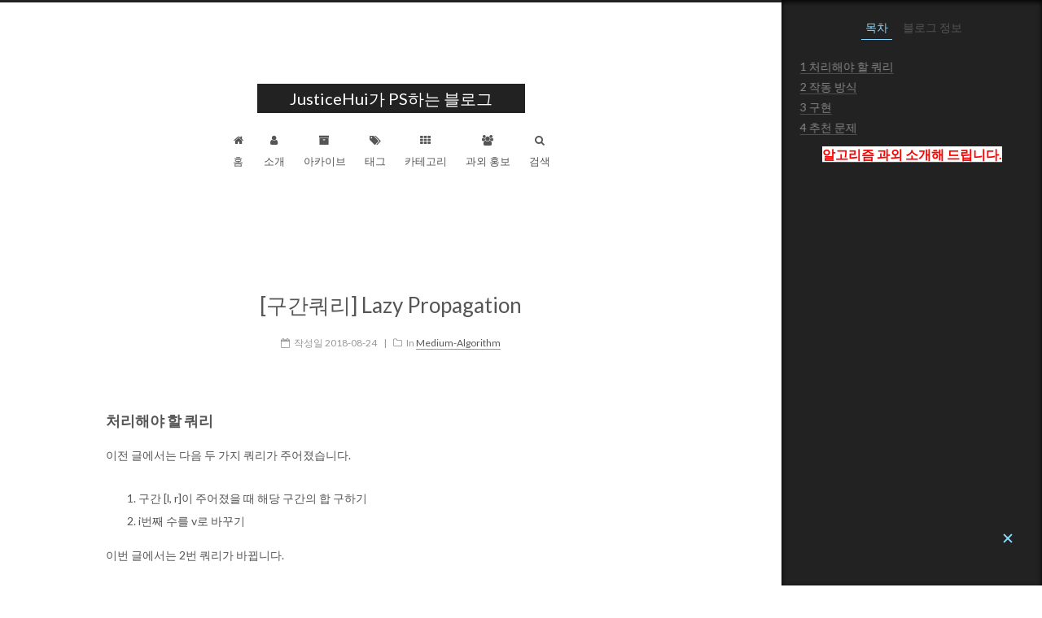

--- FILE ---
content_type: text/html; charset=utf-8
request_url: https://justicehui.github.io/medium-algorithm/2018/08/24/Seg2/
body_size: 9736
content:

<!doctype html>














<html class="theme-next muse use-motion" lang="ko">
<head>
  <meta charset="UTF-8"/>
<meta http-equiv="X-UA-Compatible" content="IE=edge" />
<meta name="viewport" content="width=device-width, initial-scale=1, maximum-scale=1"/>









<meta http-equiv="Cache-Control" content="no-transform" />
<meta http-equiv="Cache-Control" content="no-siteapp" />















  
  
  <link href="/assets/lib/fancybox/source/jquery.fancybox.css?v=2.1.5" rel="stylesheet" type="text/css" />




  
  
  
  

  

  

  

  

  

  
    
    
    <link href="//fonts.googleapis.com/css?family=Lato:300,300italic,400,400italic,700,700italic&subset=latin,latin-ext" rel="stylesheet" type="text/css">
  






<link href="/assets/lib/font-awesome/css/font-awesome.min.css?v=4.6.2" rel="stylesheet" type="text/css" />

<link href="/assets/css/main.css?v=5.1.1" rel="stylesheet" type="text/css" />


  <meta name="keywords" content="Segment-Tree," />





  <link rel="alternate" href="/rss/" title="JusticeHui가 PS하는 블로그" type="application/atom+xml" />




  <link rel="shortcut icon" type="image/x-icon" href="/assets/favicon.ico?v=5.1.1" />
















<meta name="description" content="처리해야 할 쿼리 이전 글에서는 다음 두 가지 쿼리가 주어졌습니다. 구간 [l, r]이 주어졌을 때 해당 구간의 합 구하기 i번째 수를 v로 바꾸기">
<meta name="keywords" content="Segment-Tree">
<meta property="og:type" content="article">
<meta property="og:title" content="[구간쿼리] Lazy Propagation">
<meta property="og:url" content="https://justicehui.github.io/medium-algorithm/2018/08/24/Seg2/">
<meta property="og:site_name" content="JusticeHui가 PS하는 블로그">
<meta property="og:description" content="처리해야 할 쿼리 이전 글에서는 다음 두 가지 쿼리가 주어졌습니다. 구간 [l, r]이 주어졌을 때 해당 구간의 합 구하기 i번째 수를 v로 바꾸기">
<meta property="og:locale" content="ko">
<meta property="og:image" content="https://i.imgur.com/ss1lCad.png">
<meta name="twitter:card" content="summary">
<meta name="twitter:title" content="[구간쿼리] Lazy Propagation">
<meta name="twitter:description" content="처리해야 할 쿼리 이전 글에서는 다음 두 가지 쿼리가 주어졌습니다. 구간 [l, r]이 주어졌을 때 해당 구간의 합 구하기 i번째 수를 v로 바꾸기">
<meta name="twitter:image" content="https://i.imgur.com/ss1lCad.png">


<script type="text/javascript" id="hexo.configurations">
  var NexT = window.NexT || {};
  var CONFIG = {
    root: '',
    scheme: 'Muse',
    sidebar: {"position":"left","display":"post","offset":12,"offset_float":0,"b2t":false,"scrollpercent":false},
    fancybox: true,
    motion: true,
    duoshuo: {
      userId: '0',
      author: '작성자'
    },
    algolia: {
      applicationID: '',
      apiKey: '',
      indexName: '',
      hits: {"per_page":10},
      labels: {"input_placeholder":"Search for Posts","hits_empty":"We didn't find any results for the search: ${query}","hits_stats":"${hits} results found in ${time} ms"}
    }
  };
</script>



  <link rel="canonical" href="https://justicehui.github.io/"/>





  <title>[구간쿼리] Lazy Propagation | JusticeHui가 PS하는 블로그</title>
  

















  <!-- Global site tag (gtag.js) - Google Analytics -->
  <script async src="https://www.googletagmanager.com/gtag/js?id=UA-132564697-1"></script>
  <meta name="naver-site-verification" content="3f23787c70adb8228f3c4667b85e9c3c05403049"/>
  <script>
    window.dataLayer = window.dataLayer || [];
    function gtag(){dataLayer.push(arguments);}
    gtag('js', new Date());
    gtag('config', 'UA-132564697-1');
  </script>
  <!-- mathjax -->
  <script type="text/x-mathjax-config">
      MathJax.Hub.Config({
          tex2jax: {
              inlineMath: [['$','$'], ['\\(','\\)']],
              processEscapes: true
          }
      });
  </script>
  <script src='https://cdnjs.cloudflare.com/ajax/libs/mathjax/2.7.5/MathJax.js?config=TeX-MML-AM_CHTML' async></script>
  <!-- rainbow text -->
  <style>
    .rainbow {
      background-color: white !important;
    	animation: rainbow 3s ease-in-out infinite !important;
    }
    @keyframes rainbow {
    	0% {color: #f8be00; !important text-shadow: 0 0 8px rgba(248,190,  0,0.5);}
    	14% {color: #ff0000; !important text-shadow: 0 0 8px rgba(255,  0,  0,0.5);}
    	28% {color: #ff009a; !important text-shadow: 0 0 8px rgba(255,  0,154,0.5);}
    	42% {color: #0000fd; !important text-shadow: 0 0 8px rgba(  0,  0,253,0.5);}
    	57% {color: #00e7d6; !important text-shadow: 0 0 8px rgba(  0,231,214,0.5);}
    	71% {color: #b0e700; !important text-shadow: 0 0 8px rgba(176,231,  0,0.5);}
    	100% {color: #f8be00; !important text-shadow: 0 0 8px rgba(248,190,  0,0.5);}
    }
  </style>
</head>

<body itemscope itemtype="http://schema.org/WebPage" lang="ko">

  
  

  <div class="container sidebar-position-left page-post-detail ">
    <div class="headband"></div>

    <header id="header" class="header" itemscope itemtype="http://schema.org/WPHeader">
      <div class="header-inner"> <div class="site-brand-wrapper">
  <div class="site-meta ">
    

    <div class="custom-logo-site-title">
      <a href="/"  class="brand" rel="start">
        <span class="logo-line-before"><i></i></span>
        <span class="site-title">JusticeHui가 PS하는 블로그</span>
        <span class="logo-line-after"><i></i></span>
      </a>
    </div>
      
        <h1 class="site-subtitle" itemprop="description"></h1>
      
  </div>

  <div class="site-nav-toggle">
    <button>
      <span class="btn-bar"></span>
      <span class="btn-bar"></span>
      <span class="btn-bar"></span>
    </button>
  </div>
</div>

<nav class="site-nav">
  

  
    <ul id="menu" class="menu">
      
        
        
        
        <li class="menu-item menu-item-home">
          <a href="/" rel="section">
            
              <i class="menu-item-icon fa fa-fw fa-home"></i> <br />
            
            홈
          </a>
        </li>
      
        
        
        
        <li class="menu-item menu-item-about">
          <a href="/about/" rel="section">
            
              <i class="menu-item-icon fa fa-fw fa-user"></i> <br />
            
            소개
          </a>
        </li>
      
        
        
        
        <li class="menu-item menu-item-archives">
          <a href="/archives/" rel="section">
            
              <i class="menu-item-icon fa fa-fw fa-archive"></i> <br />
            
            아카이브
          </a>
        </li>
      
        
        
        
        <li class="menu-item menu-item-tags">
          <a href="/tags/" rel="section">
            
              <i class="menu-item-icon fa fa-fw fa-tags"></i> <br />
            
            태그
          </a>
        </li>
      
        
        
        
        <li class="menu-item menu-item-categories">
          <a href="/navigator/" rel="section">
            
              <i class="menu-item-icon fa fa-fw fa-th"></i> <br />
            
            카테고리
          </a>
        </li>
      
        
        
        
        <li class="menu-item menu-item-teach">
          <a href="/teach/" rel="section">
            
              <i class="menu-item-icon fa fa-fw fa-users"></i> <br />
            
            과외 홍보
          </a>
        </li>
      

      
        <li class="menu-item menu-item-search">
          
            <a href="javascript:;" class="popup-trigger">
          
            
              <i class="menu-item-icon fa fa-search fa-fw"></i> <br />
            
            검색
          </a>
        </li>
      
    </ul>
  

  
    <div class="site-search">
      
  <div class="popup search-popup local-search-popup">
  <div class="local-search-header clearfix">
    <span class="search-icon">
      <i class="fa fa-search"></i>
    </span>
    <span class="popup-btn-close">
      <i class="fa fa-times-circle"></i>
    </span>
    <div class="local-search-input-wrapper">
      <input autocomplete="off"
             placeholder="" spellcheck="false"
             type="text" id="local-search-input">
    </div>
  </div>
  <div id="local-search-result"></div>
</div>



    </div>
  
</nav>



 </div>
    </header>

    <main id="main" class="main">
      <div class="main-inner">
        <div class="content-wrap">
          <div id="content" class="content">
            

<div id="posts" class="posts-expand">
  
  

  

  
  
  

  <article class="post post-type- " itemscope itemtype="http://schema.org/Article">
    <link itemprop="mainEntityOfPage" href="https://justicehui.github.io/medium-algorithm/2018/08/24/Seg2/">

    <span hidden itemprop="author" itemscope itemtype="http://schema.org/Person">
      <meta itemprop="name" content="JusticeHui">
      <meta itemprop="description" content="">
      <meta itemprop="image" content="https://avatars3.githubusercontent.com/u/20872857?s=460&u=5f07ac108384e9a63e14269828aaa7a27fa84647&v=4">
    </span>

    <span hidden itemprop="publisher" itemscope itemtype="http://schema.org/Organization">
      <meta itemprop="name" content="JusticeHui가 PS하는 블로그">
    </span>

    
      <header class="post-header">

        
        
          <h2 class="post-title" itemprop="name headline">
          
          
            [구간쿼리] Lazy Propagation
          
        </h2>
        

        <div class="post-meta">
          <span class="post-time">
            
              <span class="post-meta-item-icon">
                <i class="fa fa-calendar-o"></i>
              </span>
              
                <span class="post-meta-item-text">작성일</span>
              
              <time title="" itemprop="dateCreated datePublished" datetime="2018-08-24T07:48:00+00:00">
                2018-08-24
              </time>
            

            

            
          </span>

          
            <span class="post-category" >
            
              <span class="post-meta-divider">|</span>
            
              <span class="post-meta-item-icon">
                <i class="fa fa-folder-o"></i>
              </span>
              
                <span class="post-meta-item-text">In</span>
              
              
                
                <span itemprop="about" itemscope itemtype="http://schema.org/Thing">
                  <a href="/category/#/Medium-Algorithm" itemprop="url" rel="index">
                    <span itemprop="name">Medium-Algorithm</span>
                  </a>
                </span>

                
                
              
            </span>
          

          
            
          

          
          

          

          

          
            
                <div class="post-description">
                    
                </div>
            
          
        </div>
      </header>
    

    <div class="post-body" itemprop="articleBody">
      
      
      
      

      
        
  
  












  <h3 id="처리해야-할-쿼리">처리해야 할 쿼리</h3>
<p>이전 글에서는 다음 두 가지 쿼리가 주어졌습니다.<br /></p>
<ol>
  <li>구간 [l, r]이 주어졌을 때 해당 구간의 합 구하기</li>
  <li>i번째 수를 v로 바꾸기</li>
</ol>

<p>이번 글에서는 2번 쿼리가 바뀝니다.<br /></p>
<ol>
  <li>구간 [i, j]의 모든 값을 v로 바꾸기
쿼리는 최대 M개 입니다.</li>
</ol>

<p>이전 글에서 다뤘던 세그먼트 트리는 2번 쿼리를 O(N log N)에 수행합니다.<br />
하지만, update함수를 변경하면 O(log N)에 가능합니다.</p>

<h3 id="작동-방식">작동 방식</h3>
<p>이 아이디어는 “업데이트를 미룬다” 라는 것을 기본으로 시작합니다.</p>

<p>[3, 8] 구간에 5를 더한다고 가정해봅시다.<br />
<img src="https://i.imgur.com/ss1lCad.png" /><br />
회색 노드는 담당하고 있는 구간이 [3, 8]에 일부만 포함되는 경우, 초록색 노드는 모두 포함되는 경우입니다.<br />
회색 노드는 이전 글에서 썼던 update 방식을 그대로 쓰면 되지만, 초록색 노드는 다른 방법을 써야합니다.</p>

<p>일단 초록색 노드들은 값을 업데이트 해주고, 각각의 자식노드들은 나중에 필요할 때 하기로 하고, 그 값을 lazy배열에 저장합시다.<br />
업데이트를 할 때마다 lazy배열의 값이 0인지 아닌지 확인을 해주고, 0이 아니라면 업데이트를 해야한다는 것을 의미하므로 노드에 올바른 값을 더해주고, 자식들에게 lazy값을 물려주어야 합니다.</p>

<h3 id="구현">구현</h3>

<h4 id="init">init</h4>
<p>먼저, init코드는 똑같습니다.</p>
<div class="language-cpp highlighter-rouge"><div class="highlight"><table style="margin: 0px"><tbody><tr><td class="gutter"><pre>1<br/>2<br/>3<br/>4<br/>5<br/>6<br/>7<br/>8<br/>9</pre></td><td class="code"><pre class="highlight"><code><span class="k">typedef</span> <span class="kt">long</span> <span class="kt">long</span> <span class="n">ll</span><span class="p">;</span>
<span class="k">typedef</span> <span class="n">vector</span><span class="o">&lt;</span><span class="n">ll</span><span class="o">&gt;</span> <span class="n">vll</span><span class="p">;</span>

<span class="n">ll</span> <span class="nf">init</span><span class="p">(</span><span class="n">vll</span> <span class="o">&amp;</span><span class="n">arr</span><span class="p">,</span> <span class="n">vll</span> <span class="o">&amp;</span><span class="n">tree</span><span class="p">,</span> <span class="kt">int</span> <span class="n">node</span><span class="p">,</span> <span class="kt">int</span> <span class="n">start</span><span class="p">,</span> <span class="kt">int</span> <span class="n">end</span><span class="p">){</span>
    <span class="k">if</span><span class="p">(</span><span class="n">start</span> <span class="o">==</span> <span class="n">end</span><span class="p">){</span>
        <span class="k">return</span> <span class="n">tree</span><span class="p">[</span><span class="n">node</span><span class="p">]</span> <span class="o">=</span> <span class="n">arr</span><span class="p">[</span><span class="n">start</span><span class="p">];</span>
    <span class="p">}</span>
    <span class="k">return</span> <span class="n">tree</span><span class="p">[</span><span class="n">node</span><span class="p">]</span> <span class="o">=</span> <span class="n">init</span><span class="p">(</span><span class="n">arr</span><span class="p">,</span> <span class="n">tree</span><span class="p">,</span> <span class="n">node</span><span class="o">*</span><span class="mi">2</span><span class="p">,</span> <span class="n">start</span><span class="p">,</span> <span class="p">(</span><span class="n">start</span><span class="o">+</span><span class="n">end</span><span class="p">)</span><span class="o">/</span><span class="mi">2</span><span class="p">)</span> <span class="o">+</span> <span class="n">init</span><span class="p">(</span><span class="n">arr</span><span class="p">,</span> <span class="n">tree</span><span class="p">,</span> <span class="n">node</span><span class="o">*</span><span class="mi">2</span><span class="o">+</span><span class="mi">1</span><span class="p">,</span> <span class="p">(</span><span class="n">start</span><span class="o">+</span><span class="n">end</span><span class="p">)</span><span class="o">/</span><span class="mi">2</span><span class="o">+</span><span class="mi">1</span><span class="p">,</span> <span class="n">end</span><span class="p">);</span>
<span class="p">}</span>
</code></pre></td></tr></tbody></table></div></div>

<h4 id="update">update</h4>
<p>update함수는 update_lazy함수와 update_range함수로 분리가 됩니다.<br />
update_lazy함수는 lazy값을 노드에 적절하게 업데이트하고 자식들에게 물려주는 역할을 수행하고,<br />
update_range함수는 원하는 범위의 값을 업데이트 하는 역할을 합니다.</p>
<div class="language-cpp highlighter-rouge"><div class="highlight"><table style="margin: 0px"><tbody><tr><td class="gutter"><pre>1<br/>2<br/>3<br/>4<br/>5<br/>6<br/>7<br/>8<br/>9<br/>10<br/>11<br/>12<br/>13<br/>14<br/>15<br/>16<br/>17<br/>18<br/>19<br/>20<br/>21<br/>22<br/>23<br/>24<br/>25<br/>26<br/>27<br/>28<br/>29</pre></td><td class="code"><pre class="highlight"><code><span class="kt">void</span> <span class="nf">update_lazy</span><span class="p">(</span><span class="n">vll</span> <span class="o">&amp;</span><span class="n">tree</span><span class="p">,</span> <span class="n">vll</span> <span class="o">&amp;</span><span class="n">lazy</span><span class="p">,</span> <span class="kt">int</span> <span class="n">node</span><span class="p">,</span> <span class="kt">int</span> <span class="n">start</span><span class="p">,</span> <span class="kt">int</span> <span class="n">end</span><span class="p">){</span>
    <span class="k">if</span><span class="p">(</span><span class="n">lazy</span><span class="p">[</span><span class="n">node</span><span class="p">]</span> <span class="o">!=</span> <span class="mi">0</span><span class="p">){</span> <span class="c1">//업데이트를 해야 할 경우</span>
        <span class="n">tree</span><span class="p">[</span><span class="n">node</span><span class="p">]</span> <span class="o">+=</span> <span class="p">(</span><span class="n">end</span><span class="o">-</span><span class="n">start</span><span class="o">+</span><span class="mi">1</span><span class="p">)</span> <span class="o">*</span> <span class="n">lazy</span><span class="p">[</span><span class="n">node</span><span class="p">];</span> <span class="c1">//관할 구역의 개수만큼 더함</span>
        <span class="k">if</span><span class="p">(</span><span class="n">start</span> <span class="o">!=</span> <span class="n">end</span><span class="p">){</span> <span class="c1">//리프 노드가 아니면</span>
            <span class="n">lazy</span><span class="p">[</span><span class="n">node</span><span class="o">*</span><span class="mi">2</span><span class="p">]</span> <span class="o">+=</span> <span class="n">lazy</span><span class="p">[</span><span class="n">node</span><span class="p">];</span>
            <span class="n">lazy</span><span class="p">[</span><span class="n">node</span><span class="o">*</span><span class="mi">2</span><span class="o">+</span><span class="mi">1</span><span class="p">]</span> <span class="o">+=</span> <span class="n">lazy</span><span class="p">[</span><span class="n">node</span><span class="p">];</span>
        <span class="p">}</span>
        <span class="n">lazy</span><span class="p">[</span><span class="n">node</span><span class="p">]</span> <span class="o">=</span> <span class="mi">0</span><span class="p">;</span> <span class="c1">//업데이트 완료</span>
    <span class="p">}</span>
<span class="p">}</span>

<span class="kt">void</span> <span class="n">update_range</span><span class="p">(</span><span class="n">vll</span> <span class="o">&amp;</span><span class="n">tree</span><span class="p">,</span> <span class="n">vll</span> <span class="o">&amp;</span><span class="n">lazy</span><span class="p">,</span> <span class="kt">int</span> <span class="n">node</span><span class="p">,</span> <span class="kt">int</span> <span class="n">start</span><span class="p">,</span> <span class="kt">int</span> <span class="n">end</span><span class="p">,</span> <span class="kt">int</span> <span class="n">left</span><span class="p">,</span> <span class="kt">int</span> <span class="n">right</span><span class="p">,</span> <span class="n">ll</span> <span class="n">diff</span><span class="p">){</span>
    <span class="n">update_lazy</span><span class="p">(</span><span class="n">tree</span><span class="p">,</span> <span class="n">lazy</span><span class="p">,</span> <span class="n">node</span><span class="p">,</span> <span class="n">start</span><span class="p">,</span> <span class="n">end</span><span class="p">);</span> <span class="c1">//lazy값이 남아있으면 갱신</span>

    <span class="k">if</span><span class="p">(</span><span class="n">left</span><span class="o">&gt;</span><span class="n">end</span> <span class="o">||</span> <span class="n">right</span><span class="o">&lt;</span><span class="n">start</span><span class="p">){</span> <span class="c1">//범위 초과</span>
        <span class="k">return</span><span class="p">;</span>
    <span class="p">}</span>
    <span class="k">if</span><span class="p">(</span><span class="n">left</span><span class="o">&lt;=</span><span class="n">start</span> <span class="o">&amp;&amp;</span> <span class="n">end</span><span class="o">&lt;=</span><span class="n">right</span><span class="p">){</span> <span class="c1">//범위 포함</span>
        <span class="n">tree</span><span class="p">[</span><span class="n">node</span><span class="p">]</span> <span class="o">+=</span> <span class="p">(</span><span class="n">end</span><span class="o">-</span><span class="n">start</span><span class="o">+</span><span class="mi">1</span><span class="p">)</span> <span class="o">*</span> <span class="n">diff</span><span class="p">;</span>
        <span class="k">if</span><span class="p">(</span><span class="n">start</span><span class="o">!=</span><span class="n">end</span><span class="p">){</span>
            <span class="n">lazy</span><span class="p">[</span><span class="n">node</span><span class="o">*</span><span class="mi">2</span><span class="p">]</span> <span class="o">+=</span> <span class="n">diff</span><span class="p">;</span>
            <span class="n">lazy</span><span class="p">[</span><span class="n">node</span><span class="o">*</span><span class="mi">2</span><span class="o">+</span><span class="mi">1</span><span class="p">]</span> <span class="o">+=</span> <span class="n">diff</span><span class="p">;</span>
        <span class="p">}</span>
        <span class="k">return</span><span class="p">;</span>
    <span class="p">}</span>
    <span class="n">update_range</span><span class="p">(</span><span class="n">tree</span><span class="p">,</span> <span class="n">lazy</span><span class="p">,</span> <span class="n">node</span><span class="o">*</span><span class="mi">2</span><span class="p">,</span> <span class="n">start</span><span class="p">,</span> <span class="p">(</span><span class="n">start</span><span class="o">+</span><span class="n">end</span><span class="p">)</span><span class="o">/</span><span class="mi">2</span><span class="p">,</span> <span class="n">left</span><span class="p">,</span> <span class="n">right</span><span class="p">,</span> <span class="n">diff</span><span class="p">);</span>
    <span class="n">update_range</span><span class="p">(</span><span class="n">tree</span><span class="p">,</span> <span class="n">lazy</span><span class="p">,</span> <span class="n">node</span><span class="o">*</span><span class="mi">2</span><span class="o">+</span><span class="mi">1</span><span class="p">,</span> <span class="p">(</span><span class="n">start</span><span class="o">+</span><span class="n">end</span><span class="p">)</span><span class="o">/</span><span class="mi">2</span><span class="o">+</span><span class="mi">1</span><span class="p">,</span> <span class="n">end</span><span class="p">,</span> <span class="n">left</span><span class="p">,</span> <span class="n">right</span><span class="p">,</span> <span class="n">diff</span><span class="p">);</span>
    <span class="n">tree</span><span class="p">[</span><span class="n">node</span><span class="p">]</span> <span class="o">=</span> <span class="n">tree</span><span class="p">[</span><span class="n">node</span><span class="o">*</span><span class="mi">2</span><span class="p">]</span> <span class="o">+</span> <span class="n">tree</span><span class="p">[</span><span class="n">node</span><span class="o">*</span><span class="mi">2</span><span class="o">+</span><span class="mi">1</span><span class="p">];</span>
<span class="p">}</span>
</code></pre></td></tr></tbody></table></div></div>

<h4 id="sum">sum</h4>
<p>sum함수는 update_lazy를 한 번 호출하는 것을 제외하고는 이전과 같습니다.</p>
<div class="language-cpp highlighter-rouge"><div class="highlight"><table style="margin: 0px"><tbody><tr><td class="gutter"><pre>1<br/>2<br/>3<br/>4<br/>5<br/>6</pre></td><td class="code"><pre class="highlight"><code><span class="n">ll</span> <span class="nf">sum</span><span class="p">(</span><span class="n">vll</span> <span class="o">&amp;</span><span class="n">tree</span><span class="p">,</span> <span class="n">vll</span> <span class="o">&amp;</span><span class="n">lazy</span><span class="p">,</span> <span class="kt">int</span> <span class="n">node</span><span class="p">,</span> <span class="kt">int</span> <span class="n">start</span><span class="p">,</span> <span class="kt">int</span> <span class="n">end</span><span class="p">,</span> <span class="kt">int</span> <span class="n">left</span><span class="p">,</span> <span class="kt">int</span> <span class="n">right</span><span class="p">){</span>
    <span class="n">update_lazy</span><span class="p">(</span><span class="n">tree</span><span class="p">,</span> <span class="n">lazy</span><span class="p">,</span> <span class="n">node</span><span class="p">,</span> <span class="n">start</span><span class="p">,</span> <span class="n">end</span><span class="p">);</span>
    <span class="k">if</span><span class="p">(</span><span class="n">left</span><span class="o">&gt;</span><span class="n">end</span> <span class="o">||</span> <span class="n">right</span><span class="o">&lt;</span><span class="n">start</span><span class="p">)</span> <span class="k">return</span> <span class="mi">0</span><span class="p">;</span>
    <span class="k">if</span><span class="p">(</span><span class="n">left</span><span class="o">&lt;=</span><span class="n">start</span> <span class="o">&amp;&amp;</span> <span class="n">end</span><span class="o">&lt;=</span><span class="n">right</span><span class="p">)</span> <span class="k">return</span> <span class="n">tree</span><span class="p">[</span><span class="n">node</span><span class="p">];</span>
    <span class="k">return</span> <span class="n">sum</span><span class="p">(</span><span class="n">tree</span><span class="p">,</span> <span class="n">lazy</span><span class="p">,</span> <span class="n">node</span><span class="o">*</span><span class="mi">2</span><span class="p">,</span> <span class="n">start</span><span class="p">,</span> <span class="p">(</span><span class="n">start</span><span class="o">+</span><span class="n">end</span><span class="p">)</span><span class="o">/</span><span class="mi">2</span><span class="p">,</span> <span class="n">left</span><span class="p">,</span> <span class="n">right</span><span class="p">)</span> <span class="o">+</span> <span class="n">sum</span><span class="p">(</span><span class="n">tree</span><span class="p">,</span> <span class="n">lazy</span><span class="p">,</span> <span class="n">node</span><span class="o">*</span><span class="mi">2</span><span class="o">+</span><span class="mi">1</span><span class="p">,</span> <span class="p">(</span><span class="n">start</span><span class="o">+</span><span class="n">end</span><span class="p">)</span><span class="o">/</span><span class="mi">2</span><span class="o">+</span><span class="mi">1</span><span class="p">,</span> <span class="n">end</span><span class="p">,</span> <span class="n">left</span><span class="p">,</span> <span class="n">right</span><span class="p">);</span>
<span class="p">}</span>
</code></pre></td></tr></tbody></table></div></div>

<h3 id="추천-문제">추천 문제</h3>
<ul>
  <li>http://icpc.me/10999 위에서 설명한 문제입니다.</li>
  <li>http://icpc.me/12844 어떤 수를 짝수 번 xor하면 0입니다.</li>
  <li>http://icpc.me/1395</li>
</ul>


      
    </div>

    <div>
      
        

      
    </div>

    <div>
      
        

      
    </div>

    <div>
      
        

      
    </div>

    <footer class="post-footer">
      
        <div class="post-tags">
          
            
            <a href="/tag/#/Segment-Tree" rel="tag"># Segment-Tree</a>
          
        </div>
      

      
      
      
      
      

      
      
        <!-- <p>최근 disqus에서 지속적으로 광고를 삽입해서 댓글 기능을 제거했습니다. 양해 부탁드립니다.</p> -->
        <div class="post-nav" id="post-nav-id">
          <div class="post-nav-next post-nav-item">
            
              <a href="/medium-algorithm/2018/08/30/01BFS/" rel="next" title="[그래프] 0-1 BFS 알고리즘">
                <i class="fa fa-chevron-left"></i> [그래프] 0-1 BFS 알고리즘
              </a>
            
          </div>

          <span class="post-nav-divider"></span>

          <div class="post-nav-prev post-nav-item">
            
              <a href="/medium-algorithm/2018/08/24/Seg1/" rel="prev" title="[구간쿼리] 세그먼트 트리">
                [구간쿼리] 세그먼트 트리 <i class="fa fa-chevron-right"></i>
              </a>
            
          </div>
        </div>
      
      

      
    </footer>
  </article>

  <div class="post-spread">
    
  </div>
</div>


          </div>
          


          
  <div class="comments" id="comments">
    
  </div>


        </div>
        
          

  <div class="sidebar-toggle">
    <div class="sidebar-toggle-line-wrap">
      <span class="sidebar-toggle-line sidebar-toggle-line-first"></span>
      <span class="sidebar-toggle-line sidebar-toggle-line-middle"></span>
      <span class="sidebar-toggle-line sidebar-toggle-line-last"></span>
    </div>
  </div>

  <aside id="sidebar" class="sidebar">
    <div class="sidebar-inner">

      
        
        
        







      

      
        <ul class="sidebar-nav motion-element">
          <li class="sidebar-nav-toc sidebar-nav-active" data-target="post-toc-wrap" >
            목차
          </li>
          <li class="sidebar-nav-overview" data-target="site-overview">
            블로그 정보
          </li>
        </ul>
      

      <section class="site-overview sidebar-panel">
        <div class="site-author motion-element" itemprop="author" itemscope itemtype="http://schema.org/Person">
          <img class="site-author-image" itemprop="image"
               src="https://avatars3.githubusercontent.com/u/20872857?s=460&u=5f07ac108384e9a63e14269828aaa7a27fa84647&v=4"
               alt="JusticeHui" />
          <p class="site-author-name" itemprop="name">JusticeHui</p>
           
              <p class="site-description motion-element" itemprop="description"></p>
           
        </div>
        <nav class="site-state motion-element">

          
            <div class="site-state-item site-state-posts">
              <a href="/archives/">
                <span class="site-state-item-count">952</span>
                <span class="site-state-item-name">포스트</span>
              </a>
            </div>
          

          
            
            
            <div class="site-state-item site-state-categories">
              <a href="/categories/">
                <span class="site-state-item-count">37</span>
                <span class="site-state-item-name">카테고리</span>
              </a>
            </div>
          

          
            
            
            <div class="site-state-item site-state-tags">
              <a href="/tags/">
                <span class="site-state-item-count">133</span>
                <span class="site-state-item-name">태그</span>
              </a>
            </div>
          

        </nav>

        
        
        
          <div class="feed-link motion-element">
            <a href="/rss/" rel="alternate">
              <i class="fa fa-rss"></i>
              RSS
            </a>
          </div>
        

        <div class="links-of-author motion-element">
          
        </div>

        
        

        
        

        


      </section>

      
      <!--noindex-->
        <section class="post-toc-wrap motion-element sidebar-panel sidebar-panel-active">
          <div class="post-toc">

            
            
            
            








            
              <div class="post-toc-content">
    <ol class=nav>
      <li class="nav-item nav-level-3"> <a class="nav-link" href="#처리해야-할-쿼리"> <span class="nav-number">1</span> <span class="nav-text">처리해야 할 쿼리</span> </a> </li> <li class="nav-item nav-level-3"> <a class="nav-link" href="#작동-방식"> <span class="nav-number">2</span> <span class="nav-text">작동 방식</span> </a> </li> <li class="nav-item nav-level-3"> <a class="nav-link" href="#구현"> <span class="nav-number">3</span> <span class="nav-text">구현</span> </a> <ol class="nav-child"> <li class="nav-item nav-level-4"> <a class="nav-link" href="#init"> <span class="nav-number">3.1</span> <span class="nav-text">init</span> </a> </li> <li class="nav-item nav-level-4"> <a class="nav-link" href="#update"> <span class="nav-number">3.2</span> <span class="nav-text">update</span> </a> </li> <li class="nav-item nav-level-4"> <a class="nav-link" href="#sum"> <span class="nav-number">3.3</span> <span class="nav-text">sum</span> </a> </li> </ol> </li> <li class="nav-item nav-level-3"> <a class="nav-link" href="#추천-문제"> <span class="nav-number">4</span> <span class="nav-text">추천 문제</span> </a> </li>
    </ol>
  </div>
            

          </div>
        </section>
      <!--/noindex-->
      

      

<span class="rainbow"><b><a href = "/teach/" class="rainbow" style="animation: rainbow 3s ease-in-out infinite;font-size: 16px">알고리즘 과외 소개해 드립니다.</a></b></span>


    </div>
  </aside>

        
      </div>
    </main>

    <footer id="footer" class="footer">
      <div class="footer-inner">
        <div class="copyright" >
  
  
  &copy; 
  <span itemprop="copyrightYear">2025</span>
  <span class="with-love">
    <i class="fa fa-heart"></i>
  </span>
  <span class="author" itemprop="copyrightHolder">JusticeHui</span>
</div>


<div class="powered-by">
  Powered by <a class="theme-link" href="https://jekyllrb.com">Jekyll</a>
</div>

<div class="theme-info">
  Theme -
  <a class="theme-link" href="https://github.com/simpleyyt/jekyll-theme-next">
    NexT.Muse
  </a>
</div>


        

        
      </div>
    </footer>

    
      <div class="back-to-top">
        <i class="fa fa-arrow-up"></i>
        
      </div>
    

  </div>

  

<script type="text/javascript">
  if (Object.prototype.toString.call(window.Promise) !== '[object Function]') {
    window.Promise = null;
  }
</script>





















  
   
  
  
  
  
  
  <script type="text/javascript" src="/assets/lib/jquery/index.js?v=2.1.3"></script>

  
  
  
  
  
  <script type="text/javascript" src="/assets/lib/fastclick/lib/fastclick.min.js?v=1.0.6"></script>

  
  
  
  
  
  <script type="text/javascript" src="/assets/lib/jquery_lazyload/jquery.lazyload.js?v=1.9.7"></script>

  
  
  
  
  
  <script type="text/javascript" src="/assets/lib/velocity/velocity.min.js?v=1.2.1"></script>

  
  
  
  
  
  <script type="text/javascript" src="/assets/lib/velocity/velocity.ui.min.js?v=1.2.1"></script>

  
  
  
  
  
  <script type="text/javascript" src="/assets/lib/fancybox/source/jquery.fancybox.pack.js?v=2.1.5"></script>


  


  <script type="text/javascript" src="/assets/js/src/utils.js?v=5.1.1"></script>

  <script type="text/javascript" src="/assets/js/src/motion.js?v=5.1.1"></script>



  
  

  <script type="text/javascript" src="/assets/js/src/scrollspy.js?v=5.1.1"></script>
<script type="text/javascript" src="/assets/js/src/post-details.js?v=5.1.1"></script>


  


  <script type="text/javascript" src="/assets/js/src/bootstrap.js?v=5.1.1"></script>



  


  




	





  











  




  

    

  







  


  <script type="text/javascript">
    // Popup Window;
    var isfetched = false;
    var isXml = true;
    // Search DB path;
    var search_path = "";
    if (search_path.length === 0) {
      search_path = "search.xml";
    } else if (/json$/i.test(search_path)) {
      isXml = false;
    }
    var path = "/" + search_path;
    // monitor main search box;

    var onPopupClose = function (e) {
      $('.popup').hide();
      $('#local-search-input').val('');
      $('.search-result-list').remove();
      $('#no-result').remove();
      $(".local-search-pop-overlay").remove();
      $('body').css('overflow', '');
    }

    function proceedsearch() {
      $("body")
        .append('<div class="search-popup-overlay local-search-pop-overlay"></div>')
        .css('overflow', 'hidden');
      $('.search-popup-overlay').click(onPopupClose);
      $('.popup').toggle();
      var $localSearchInput = $('#local-search-input');
      $localSearchInput.attr("autocapitalize", "none");
      $localSearchInput.attr("autocorrect", "off");
      $localSearchInput.focus();
    }

    // search function;
    var searchFunc = function(path, search_id, content_id) {
      'use strict';

      // start loading animation
      $("body")
        .append('<div class="search-popup-overlay local-search-pop-overlay">' +
          '<div id="search-loading-icon">' +
          '<i class="fa fa-spinner fa-pulse fa-5x fa-fw"></i>' +
          '</div>' +
          '</div>')
        .css('overflow', 'hidden');
      $("#search-loading-icon").css('margin', '20% auto 0 auto').css('text-align', 'center');

      $.ajax({
        url: path,
        dataType: isXml ? "xml" : "json",
        async: true,
        success: function(res) {
          // get the contents from search data
          isfetched = true;
          $('.popup').detach().appendTo('.header-inner');
          var datas = isXml ? $("entry", res).map(function() {
            return {
              title: $("title", this).text(),
              content: $("content",this).text(),
              url: $("url" , this).text()
            };
          }).get() : res;
          var input = document.getElementById(search_id);
          var resultContent = document.getElementById(content_id);
          var inputEventFunction = function() {
            var searchText = input.value.trim().toLowerCase();
            var keywords = searchText.split(/[\s\-]+/);
            if (keywords.length > 1) {
              keywords.push(searchText);
            }
            var resultItems = [];
            if (searchText.length > 0) {
              // perform local searching
              datas.forEach(function(data) {
                var isMatch = false;
                var hitCount = 0;
                var searchTextCount = 0;
                var title = data.title.trim();
                var titleInLowerCase = title.toLowerCase();
                var content = data.content.trim().replace(/<[^>]+>/g,"");
                var contentInLowerCase = content.toLowerCase();
                var articleUrl = decodeURIComponent(data.url);
                var indexOfTitle = [];
                var indexOfContent = [];
                // only match articles with not empty titles
                if(title != '') {
                  keywords.forEach(function(keyword) {
                    function getIndexByWord(word, text, caseSensitive) {
                      var wordLen = word.length;
                      if (wordLen === 0) {
                        return [];
                      }
                      var startPosition = 0, position = [], index = [];
                      if (!caseSensitive) {
                        text = text.toLowerCase();
                        word = word.toLowerCase();
                      }
                      while ((position = text.indexOf(word, startPosition)) > -1) {
                        index.push({position: position, word: word});
                        startPosition = position + wordLen;
                      }
                      return index;
                    }

                    indexOfTitle = indexOfTitle.concat(getIndexByWord(keyword, titleInLowerCase, false));
                    indexOfContent = indexOfContent.concat(getIndexByWord(keyword, contentInLowerCase, false));
                  });
                  if (indexOfTitle.length > 0 || indexOfContent.length > 0) {
                    isMatch = true;
                    hitCount = indexOfTitle.length + indexOfContent.length;
                  }
                }

                // show search results

                if (isMatch) {
                  // sort index by position of keyword

                  [indexOfTitle, indexOfContent].forEach(function (index) {
                    index.sort(function (itemLeft, itemRight) {
                      if (itemRight.position !== itemLeft.position) {
                        return itemRight.position - itemLeft.position;
                      } else {
                        return itemLeft.word.length - itemRight.word.length;
                      }
                    });
                  });

                  // merge hits into slices

                  function mergeIntoSlice(text, start, end, index) {
                    var item = index[index.length - 1];
                    var position = item.position;
                    var word = item.word;
                    var hits = [];
                    var searchTextCountInSlice = 0;
                    while (position + word.length <= end && index.length != 0) {
                      if (word === searchText) {
                        searchTextCountInSlice++;
                      }
                      hits.push({position: position, length: word.length});
                      var wordEnd = position + word.length;

                      // move to next position of hit

                      index.pop();
                      while (index.length != 0) {
                        item = index[index.length - 1];
                        position = item.position;
                        word = item.word;
                        if (wordEnd > position) {
                          index.pop();
                        } else {
                          break;
                        }
                      }
                    }
                    searchTextCount += searchTextCountInSlice;
                    return {
                      hits: hits,
                      start: start,
                      end: end,
                      searchTextCount: searchTextCountInSlice
                    };
                  }

                  var slicesOfTitle = [];
                  if (indexOfTitle.length != 0) {
                    slicesOfTitle.push(mergeIntoSlice(title, 0, title.length, indexOfTitle));
                  }

                  var slicesOfContent = [];
                  while (indexOfContent.length != 0) {
                    var item = indexOfContent[indexOfContent.length - 1];
                    var position = item.position;
                    var word = item.word;
                    // cut out 100 characters
                    var start = position - 20;
                    var end = position + 80;
                    if(start < 0){
                      start = 0;
                    }
                    if (end < position + word.length) {
                      end = position + word.length;
                    }
                    if(end > content.length){
                      end = content.length;
                    }
                    slicesOfContent.push(mergeIntoSlice(content, start, end, indexOfContent));
                  }

                  // sort slices in content by search text's count and hits' count

                  slicesOfContent.sort(function (sliceLeft, sliceRight) {
                    if (sliceLeft.searchTextCount !== sliceRight.searchTextCount) {
                      return sliceRight.searchTextCount - sliceLeft.searchTextCount;
                    } else if (sliceLeft.hits.length !== sliceRight.hits.length) {
                      return sliceRight.hits.length - sliceLeft.hits.length;
                    } else {
                      return sliceLeft.start - sliceRight.start;
                    }
                  });

                  // select top N slices in content

                  var upperBound = parseInt('1');
                  if (upperBound >= 0) {
                    slicesOfContent = slicesOfContent.slice(0, upperBound);
                  }

                  // highlight title and content

                  function highlightKeyword(text, slice) {
                    var result = '';
                    var prevEnd = slice.start;
                    slice.hits.forEach(function (hit) {
                      result += text.substring(prevEnd, hit.position);
                      var end = hit.position + hit.length;
                      result += '<b class="search-keyword">' + text.substring(hit.position, end) + '</b>';
                      prevEnd = end;
                    });
                    result += text.substring(prevEnd, slice.end);
                    return result;
                  }

                  var resultItem = '';

                  if (slicesOfTitle.length != 0) {
                    resultItem += "<li><a href='" + articleUrl + "' class='search-result-title'>" + highlightKeyword(title, slicesOfTitle[0]) + "</a>";
                  } else {
                    resultItem += "<li><a href='" + articleUrl + "' class='search-result-title'>" + title + "</a>";
                  }

                  slicesOfContent.forEach(function (slice) {
                    resultItem += "<a href='" + articleUrl + "'>" +
                      "<p class=\"search-result\">" + highlightKeyword(content, slice) +
                      "...</p>" + "</a>";
                  });

                  resultItem += "</li>";
                  resultItems.push({
                    item: resultItem,
                    searchTextCount: searchTextCount,
                    hitCount: hitCount,
                    id: resultItems.length
                  });
                }
              })
            };
            if (keywords.length === 1 && keywords[0] === "") {
              resultContent.innerHTML = '<div id="no-result"><i class="fa fa-search fa-5x" /></div>'
            } else if (resultItems.length === 0) {
              resultContent.innerHTML = '<div id="no-result"><i class="fa fa-frown-o fa-5x" /></div>'
            } else {
              resultItems.sort(function (resultLeft, resultRight) {
                if (resultLeft.searchTextCount !== resultRight.searchTextCount) {
                  return resultRight.searchTextCount - resultLeft.searchTextCount;
                } else if (resultLeft.hitCount !== resultRight.hitCount) {
                  return resultRight.hitCount - resultLeft.hitCount;
                } else {
                  return resultRight.id - resultLeft.id;
                }
              });
              var searchResultList = '<ul class=\"search-result-list\">';
              resultItems.forEach(function (result) {
                searchResultList += result.item;
              })
              searchResultList += "</ul>";
              resultContent.innerHTML = searchResultList;
            }
          }

          if ('auto' === 'auto') {
            input.addEventListener('input', inputEventFunction);
          } else {
            $('.search-icon').click(inputEventFunction);
            input.addEventListener('keypress', function (event) {
              if (event.keyCode === 13) {
                inputEventFunction();
              }
            });
          }

          // remove loading animation
          $(".local-search-pop-overlay").remove();
          $('body').css('overflow', '');

          proceedsearch();
        }
      });
    }

    // handle and trigger popup window;
    $('.popup-trigger').click(function(e) {
      e.stopPropagation();
      if (isfetched === false) {
        searchFunc(path, 'local-search-input', 'local-search-result');
      } else {
        proceedsearch();
      };
    });

    $('.popup-btn-close').click(onPopupClose);
    $('.popup').click(function(e){
      e.stopPropagation();
    });
    $(document).on('keyup', function (event) {
      var shouldDismissSearchPopup = event.which === 27 &&
        $('.search-popup').is(':visible');
      if (shouldDismissSearchPopup) {
        onPopupClose();
      }
    });
  </script>





  

  

  
  


  
  


  

  

</body>
</html>



--- FILE ---
content_type: application/javascript; charset=utf-8
request_url: https://justicehui.github.io/assets/js/src/utils.js?v=5.1.1
body_size: 2015
content:
/* global NexT: true */

NexT.utils = NexT.$u = {
  /**
   * Wrap images with fancybox support.
   */
  wrapImageWithFancyBox: function () {
    $('.content img')
      .not('[hidden]')
      .not('.group-picture img, .post-gallery img')
      .not('.emoji')
      .each(function () {
        var $image = $(this);
        var imageTitle = $image.attr('title');
        var $imageWrapLink = $image.parent('a');

        if ($imageWrapLink.size() < 1) {
	        var imageLink = ($image.attr('data-original')) ? this.getAttribute('data-original') : this.getAttribute('src');
          $imageWrapLink = $image.wrap('<a href="' + imageLink + '"></a>').parent('a');
        }

        $imageWrapLink.addClass('fancybox fancybox.image');
        $imageWrapLink.attr('rel', 'group');

        if (imageTitle) {
          $imageWrapLink.append('<p class="image-caption">' + imageTitle + '</p>');

          //make sure img title tag will show correctly in fancybox
          $imageWrapLink.attr('title', imageTitle);
        }
      });

    $('.fancybox').fancybox({
      helpers: {
        overlay: {
          locked: false
        }
      }
    });
  },

  lazyLoadPostsImages: function () {
    $('#posts').find('img').lazyload({
      //placeholder: '/images/loading.gif',
      effect: 'fadeIn',
      threshold : 0
    });
  },

  registerESCKeyEvent: function () {
    $(document).on('keyup', function (event) {
      var shouldDismissSearchPopup = event.which === 27 &&
        $('.search-popup').is(':visible');
      if (shouldDismissSearchPopup) {
        $('.search-popup').hide();
        $('.search-popup-overlay').remove();
        $('body').css('overflow', '');
      }
    });
  },

  registerBackToTop: function () {
    var THRESHOLD = 50;
    var $top = $('.back-to-top');

    $(window).on('scroll', function () {
      $top.toggleClass('back-to-top-on', window.pageYOffset > THRESHOLD);

      var scrollTop = $(window).scrollTop();
      var docHeight = $('#content').height();
      var winHeight = $(window).height();
      var contentMath = (docHeight > winHeight) ? (docHeight - winHeight) : ($(document).height() - winHeight);
      var scrollPercent = (scrollTop) / (contentMath);
      var scrollPercentRounded = Math.round(scrollPercent*100);
      var scrollPercentMaxed = (scrollPercentRounded > 100) ? 100 : scrollPercentRounded;
      $('#scrollpercent>span').html(scrollPercentMaxed);
    });

    $top.on('click', function () {
      $('body').velocity('scroll');
    });
  },

  /**
   * Transform embedded video to support responsive layout.
   * @see http://toddmotto.com/fluid-and-responsive-youtube-and-vimeo-videos-with-fluidvids-js/
   */
  embeddedVideoTransformer: function () {
    var $iframes = $('iframe');

    // Supported Players. Extend this if you need more players.
    var SUPPORTED_PLAYERS = [
      'www.youtube.com',
      'player.vimeo.com',
      'player.youku.com',
      'music.163.com',
      'www.tudou.com'
    ];
    var pattern = new RegExp( SUPPORTED_PLAYERS.join('|') );

    $iframes.each(function () {
      var iframe = this;
      var $iframe = $(this);
      var oldDimension = getDimension($iframe);
      var newDimension;

      if (this.src.search(pattern) > 0) {

        // Calculate the video ratio based on the iframe's w/h dimensions
        var videoRatio = getAspectRadio(oldDimension.width, oldDimension.height);

        // Replace the iframe's dimensions and position the iframe absolute
        // This is the trick to emulate the video ratio
        $iframe.width('100%').height('100%')
          .css({
            position: 'absolute',
            top: '0',
            left: '0'
          });


        // Wrap the iframe in a new <div> which uses a dynamically fetched padding-top property
        // based on the video's w/h dimensions
        var wrap = document.createElement('div');
        wrap.className = 'fluid-vids';
        wrap.style.position = 'relative';
        wrap.style.marginBottom = '20px';
        wrap.style.width = '100%';
        wrap.style.paddingTop = videoRatio + '%';

        // Add the iframe inside our newly created <div>
        var iframeParent = iframe.parentNode;
        iframeParent.insertBefore(wrap, iframe);
        wrap.appendChild(iframe);

        // Additional adjustments for 163 Music
        if (this.src.search('music.163.com') > 0) {
          newDimension = getDimension($iframe);
          var shouldRecalculateAspect = newDimension.width > oldDimension.width ||
                                        newDimension.height < oldDimension.height;

          // 163 Music Player has a fixed height, so we need to reset the aspect radio
          if (shouldRecalculateAspect) {
            wrap.style.paddingTop = getAspectRadio(newDimension.width, oldDimension.height) + '%';
          }
        }
      }
    });

    function getDimension($element) {
      return {
        width: $element.width(),
        height: $element.height()
      };
    }

    function getAspectRadio(width, height) {
      return height / width * 100;
    }
  },

  /**
   * Add `menu-item-active` class name to menu item
   * via comparing location.path with menu item's href.
   */
  addActiveClassToMenuItem: function () {
    var path = window.location.pathname;
    path = path === '/' ? path : path.substring(0, path.length - 1);
    $('.menu-item a[href^="' + path + '"]:first').parent().addClass('menu-item-active');
  },

  hasMobileUA: function () {
    var nav = window.navigator;
    var ua = nav.userAgent;
    var pa = /iPad|iPhone|Android|Opera Mini|BlackBerry|webOS|UCWEB|Blazer|PSP|IEMobile|Symbian/g;

    return pa.test(ua);
  },

  isTablet: function () {
    return window.screen.width < 992 && window.screen.width > 767 && this.hasMobileUA();
  },

  isMobile: function () {
    return window.screen.width < 767 && this.hasMobileUA();
  },

  isDesktop: function () {
    return !this.isTablet() && !this.isMobile();
  },

  /**
   * Escape meta symbols in jQuery selectors.
   *
   * @param selector
   * @returns {string|void|XML|*}
   */
  escapeSelector: function (selector) {
    return selector.replace(/[!"$%&'()*+,.\/:;<=>?@[\\\]^`{|}~]/g, '\\$&');
  },

  displaySidebar: function () {
    if (!this.isDesktop() || this.isPisces()) {
      return;
    }
    $('.sidebar-toggle').trigger('click');
  },

  isMist: function () {
    return CONFIG.scheme === 'Mist';
  },

  isPisces: function () {
    return CONFIG.scheme === 'Pisces';
  },

  getScrollbarWidth: function () {
    var $div = $('<div />').addClass('scrollbar-measure').prependTo('body');
    var div = $div[0];
    var scrollbarWidth = div.offsetWidth - div.clientWidth;

    $div.remove();

    return scrollbarWidth;
  },

  /**
   * Affix behaviour for Sidebar.
   *
   * @returns {Boolean}
   */
  needAffix: function () {
    return this.isPisces();
  }
};
